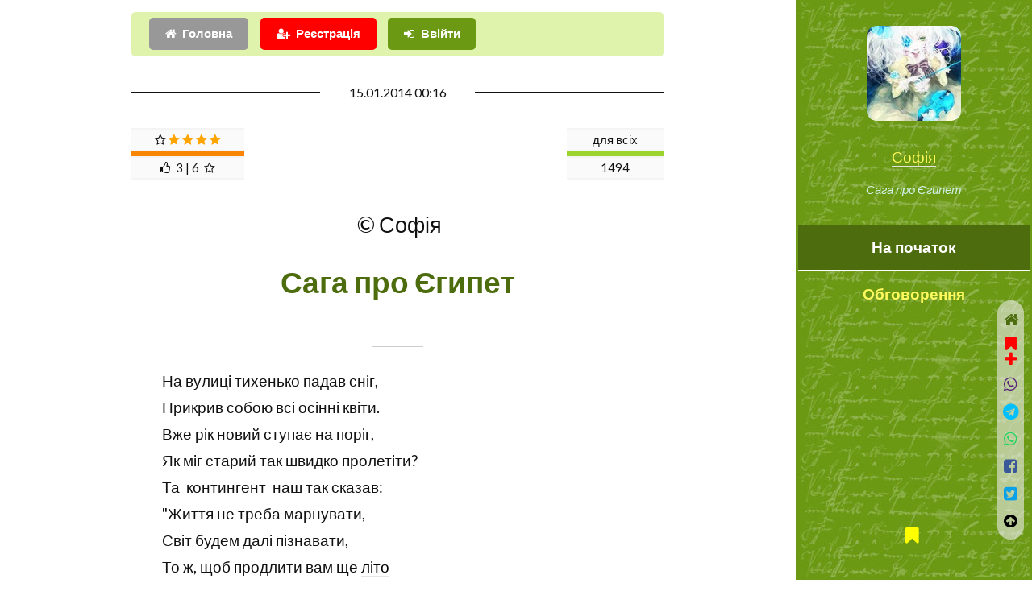

--- FILE ---
content_type: text/html; charset=UTF-8
request_url: https://probapera.org/publication/13/20864/saha--pro--ehypet.html
body_size: 9900
content:
<!DOCTYPE HTML>
<html lang="uk-UA" prefix="og: http://ogp.me/ns#">
	<head>
		<title>Вірш "Сага  про  Єгипет"  | Софія -  читати на &laquo;Проба Пера&raquo;</title>
		<meta charset="utf-8" />
		<meta name="viewport" content="width=device-width, initial-scale=1" />
		<meta name="robots" content="index,follow,archive" />
		<meta name="title" content="Вірш "Сага  про  Єгипет"  | Софія -  читати на &laquo;Проба Пера&raquo;">
		<meta name="keywords" content="Поезії, вірш, Єгипет, літо, аеропорт, персонал, мариш, Старе місто, фруктове свято, Єрусалим, Віфлієм, фараон" />
  		<meta name="description" content="..І знову осінь наступила,Всіх першим холодом накрила,Та тільки квіти не здаються,Що хризонтемами зовуться,На вулиці тихенько падав сніг,Прикрив собою всі осінні квіти." />
		<link rel="stylesheet" href="/assets/css/main.css?v=206" />
		<!--[if lte IE 9]><link rel="stylesheet" href="/assets/css/ie9.css" /><![endif]-->
		<meta name="author" content="Софія" />
		<link rel="canonical" href="https://probapera.org/publication/13/20864/saha--pro--ehypet.html" />
    	<meta property="og:url" content="https://probapera.org/publication/13/20864/saha--pro--ehypet.html" />
		<meta name="og:image:type" content="image/jpeg" />
<meta property="og:image" content="https://probapera.org/content/users/skU2339.JPG" />		<meta property="og:title" content="Вірш "Сага  про  Єгипет"  | Софія -  читати на &laquo;Проба Пера&raquo;" />
    	<meta property="og:description" content="..І знову осінь наступила,Всіх першим холодом накрила,Та тільки квіти не здаються,Що хризонтемами зовуться,На вулиці тихенько падав сніг,Прикрив собою всі осінні квіти." />
    	<meta property="og:site_name" content="Проба Пера" />
    	<meta property="og:locale" content="uk_UA" />
    	<meta property="og:type" content="https://probapera.org/" />
		<link rel="home" href="" />
  		<link rel="icon" href="/favicon.ico" type="image/x-icon">
  		<link rel="shortcut icon" href="/favicon.ico" type="image/x-icon">
		<!--[if lte IE 8]><script src="/assets/js/ie/html5shiv.js"></script><![endif]-->
		<link rel="alternate" type="application/rss+xml" title="Проба пера - Літературні твори, вірші, проза на теми: кохання, любов, життя" href="https://probapera.org/rss.php">
		<!-- Global site tag (gtag.js) - Google Analytics -->
		<script async src="https://www.googletagmanager.com/gtag/js?id=UA-30147340-2"></script>
		<script>
		  window.dataLayer = window.dataLayer || [];
		  function gtag(){dataLayer.push(arguments);}
		  gtag('js', new Date());

		  gtag('config', 'UA-30147340-2');
		</script>

<script async src="https://pagead2.googlesyndication.com/pagead/js/adsbygoogle.js?client=ca-pub-5561823215576002" crossorigin="anonymous"></script>	</head>
	<body class="is-preload">

		   
				<!-- Header -->
			<section id="header" style="background: #6b9913 url(/content/bg.jpg);">
				<header>
					<span class="image avatar"><a href="/avtor/6/2339/sofiya.html"><img src="/content/users/skU2339.JPG" width="150" height="150" alt="Софія" /></a></span>
<a href="/avtor/6/2339/sofiya.html" title="Софія">Софія</a>						<p>Сага  про  Єгипет</p>
				</header>
				<nav id="nav">
					<ul>
						<li><a href="#article" class="active">На початок</a></li>
						<li><a href="#comment">Обговорення</a></li>
					</ul>
				</nav>
				<footer style="z-index:999999;">
					<ul class="icons">
						<li><a href="/bookmarks.html" class="icon fa-bookmark" style="color:yellow;"><span class="label">Bookmarks</span>&nbsp;<span id="carttabh"></span></a></li>
					</ul>
				</footer></section>			

	<!-- Wrapper -->
		<div id="wrapper">

			<!-- Main -->
			<div id="main">

					<section id="login_sec" style="padding-top: 1em;">
						<div id="logging_div" style="padding: 0.5em;background-color: rgb(224, 243, 173);border-radius: 5px;" class="container">
										<div class="row gtr-uniform">
											<div class="col-12">
												<ul class="actions" style="margin:0;">
<li><a href="/" class="button icon fa-home">Головна</a></li><li><a href="#" class="button primary icon fa-user-plus" onclick="CallServer('logging_div','/register_ajax.php',true); return false;" style="background-color:red;">Реєстрація</a></li>													<li><a href="#1" class="button primary icon fa-sign-in" onClick="CallServer('logging_div','/lg_reg.php',true); return false;">Ввійти</a></li>
													
												</ul>
												<div id="logging_erdiv" style="color: red;"></div>
											</div>
										</div>
					</div>
					</section>

				<!-- One -->
<article id="article" class="post">								<div class="container">
									<header class="major">
										<span class="date">15.01.2014 00:16</span>
										<div class="rating" style="height:75px;left:0;">
<table align="center" class="rating_tlb" style="width:120px;float:right;"><TR><TD><span>для всіх</span></TD></TR><TR><TD><div style='background-color: #9BD42E; height:6px; width: 100%;'></div></TD></TR><TR><TD>1494</TD></TR></table><table align="center" class="rating_tlb" style="width:140px;float: left;"><TR><TD><span class="fa fa-star-o"></span>&nbsp;<span class="fa fa-star or_star"></span>&nbsp;<span class="fa fa-star or_star"></span>&nbsp;<span class="fa fa-star or_star"></span>&nbsp;<span class="fa fa-star or_star"></span></TD></TR><TR><TD><div style='background-color: #F98504; height:6px; width: 100%;'></div></TD></TR><TR><TD><span class="fa fa-thumbs-o-up"></span>&nbsp;&nbsp;3&nbsp;|&nbsp;6&nbsp;&nbsp;<span class="fa fa-star-o"></span></TD></TR></table>										</div>
										<span class="author" style="clear: both;">&nbsp;&copy;&nbsp;Софія</span>
										<h1>Сага  про  Єгипет</h1>																				<span class="glava"><span></span></span>																													</header>

<p>На вулиці тихенько падав сніг,</p><p>Прикрив собою всі осінні квіти.</p><p>Вже рік новий ступає на поріг,</p><p>Як міг старий так швидко пролетіти?</p><p>Та &nbsp;контингент &nbsp;наш так сказав:</p><p>"Життя не треба марнувати,</p><p>Світ будем далі пізнавати,</p><p>То ж, щоб продлити вам ще <a href="/publication/13/20194/hustynka-dlya-oseni.html" title="Дитячий вірш "Хустинка для осені"  | Марія  Шоломицька">літо</a></p><p>В Єгипет варто полетіти".</p><br><p>Нас не злякав свинячий грип,</p><p>Що всю Європу, світ постиг,</p><p>В газельку вранці посідали,</p><p>В аеропорт погазували.</p><p>В десятій ранку ми злетіли,</p><p>А на обід у Шармі сіли</p><br><p>І ось пустеля - наче сниться,</p><p>Ми ахнули: " Sea club - дивіться"</p><p>Готель великий, гарний, новий,</p><p>І <a href="/publication/13/1867/kto_takaja_njanja_na_noch.html" title="Кто такая "няня на ночь"? Домашний персонал, няня, дети.">персонал</a> увесь чудовий,</p><p>Прокинешся, а &nbsp;у &nbsp;вікні пейзажі</p><p>Південної досвітньої пори,</p><p>Дух забива, коли встає над пляжем</p><p>Край сонця із-за " нашої" гори.</p><p>&nbsp;Немає слів щоб описати</p><p>Та всю красу вам передати:</p><p>Те розмаїття квітів дивних,</p><p>Великих пальм і вітрів сильних,</p><p>Червоне море, рибки різні</p><p>Протягнеш руку, ось-ось візьмеш,</p><p>Вода, як скло, кришталь - прозора,</p><p>Ще й їжачки сидять по норам,</p><p>Та серед всій краси - корали,</p><p>Пірнеш у воду - неначе мариш:</p><p>Червоно - сірі, біло - бірюзові,</p><p>Ще фіолетові і різно - кольорові,</p><p>Краса така, що в жилах стигне кров,</p><p>Природа щедро нас дивує знов і знов,</p><br><p>В Наама - бей гуртом ми побували,</p><p>Там бідуїнські арафатки приміряли,</p><p>Вино місцеве в магазині купували,</p><p>Смачні морепродукти куштували,</p><p>Відвідали ще " Старе місто ",</p><p>Там для людей здається тісно,</p><p>Старе містечко та маленьке,</p><p>А ринок має здоровенький,</p><p>&nbsp;На ньому можна все придбати:</p><p>Брілки, сумки, ручки, халати,</p><p>Папіруси, кальян, різні картини,</p><p>Camel - забаву для дитини,</p><p>Повірте, там фруктове свято:</p><p>Фісташки, фініки, лимони і гранати,</p><p>Гуава, ешта, манго, стиглі ананаси,</p><p>Й багато іншого фруктового запасу.</p><p>Ми на верблюдах трішки поганяли,</p><p>їх люд пищанням українським налякали,</p><p>Бажаючих кататись виявилось мало,</p><p>Бо, щось воно незвично пахло і крехтало.</p><br><p>Так линув час, та нас іще чекали,</p><p>Святі місця - Єрусалим, Ізраїль,</p><p>В поїздці &nbsp;все &nbsp;пройшло &nbsp;чудово-,</p><p>Тож &nbsp;є &nbsp;бажання &nbsp;з"їздить &nbsp;знову.</p><p>Ісуса всю життя стежину</p><p>Пройшли гуртом в Єрусалимі:</p><p>У Віфліємі, де Господь родився,</p><p>Кожен із нас над яслями схилився,</p><p>Де його муки вірні омивали,</p><p>До того каменя душею припадали,</p><p>І коло гроба, де Господь воскрес,</p><p>Тримався кожен з нас за святий хрест.</p><p>А далі -- море, не Червоне - Мертве,</p><p>Нас привезли &nbsp;немов &nbsp;чергові &nbsp;жертви,</p><p>Вода &nbsp; така &nbsp;тягуча та &nbsp;солона,</p><p>Що наші сто кг ніяк не тонуть,</p><p>Були &nbsp;на &nbsp;хвилях &nbsp;ніби &nbsp;поплавки,</p><p>Всі &nbsp;наші &nbsp;мужні &nbsp;хлопці &nbsp;і &nbsp;дівки.</p><p>Спасибі, що не довго тут тримали,</p><p>Назад в Єгипет знов помандрували.</p><br><p>Та часу марно друзі не втрачали,</p><p>Бо дні летіли швидкоплинно дуже,</p><p>Змістовно ми відпочивали,</p><p>Екскурсії були нам небайдужі.</p><p>Зібрались " ключ життя" пізнати --</p><p>Широку, довгу річку Ніл,</p><p>Щоб кругозір в нас був багатий -</p><p>Відвідали також Каїр.</p><p>В країні сонця, де музей національний</p><p>Тутатхамонову гробницю зберіга</p><p>Отримали урок з історії загальний,</p><p>А гід Аймен у тому ще й допомагав</p><br><p>&nbsp;Дізнались про життя прадавніх фараонів,</p><p>Про Нефертиті та красу її з картин,</p><p>Що лотос з давніх пір є символом любові</p><p>Та оберегом фараонових родин.</p><p>Серед арабської пустелі - місто Гіза</p><p>Зразки архітектури зберегло</p><p>&nbsp;Їм не страшні ні грім, ні сніг, ні криза,</p><p>Стоять вони стрімким часам на зло.</p><p>Величні піраміди батька і синів,</p><p>Хеопса, Хеффрена і Менкаура,</p><p>Дивують люд вже тисячі віків,</p><p>Сфінкс - загадковий додає гламура.</p><p>Чаї в &nbsp;них просто супер &nbsp; -- лікувальні,</p><p>Від них ще й -- втрата зайвої ваги,</p><p>Маслами радять мазатись до спальні,</p><p>Ароми надають суперснаги</p><br><p><span style="font-size: 13px;">В Єгипті в нас було пригод не мало,</span></p><p>Хіба про все розкажеш у рядку,</p><p>Чудові непомітно дні промчали</p><p>І вже ми опинились в літаку.</p><p>Окрилені додому прилеті,</p><p>Мрій теплих переповнені, п"янких,</p><p>Ми повернутись знов туди хотіли,</p><p>От тільки революція у них...</p><footer class="post-attr"><div id="panelfix" style="position:fixed;padding:5px 10px;width:100%;text-align:center;left:0;z-index:999;bottom:0;"><script>window.setTimeout("pnl_fix(20864);",21000);</script></div><ul class="feature-icons" style="padding-top:20px;margin:0;"><li class="fa-forward"><a href="/publication/13/21008/kumi.html" >Вірш "Кумі"  | Софія</a>&nbsp;<sup class="alert_new">далі</sup></li><li class="fa-backward"><a href="/publication/13/21032/den--i--nich.html">Вірш "День  і  ніч"  | Софія</a></li></ul></p><h3>Софія цікавиться</h3><ul class="feature-icons" style="margin:0;"><li style="padding:0 0.5em 0 0;"><span class="image left ava"><a href="/avtor/6/2339/sofiya.html"><img src="/content/users/u2339_51d1f2.jpg" width="60" height="60" alt="Софія"></a></span><a href="#text20864" onclick="document.getElementById('com20864').citata.value='Можете залишити хоча б два слова чи лайк?';"><span class="icon fa-commenting-o fa-3x" style="float:right;"></span>Можете залишити хоча б два слова чи лайк?</a></li><li><div style="border-radius:20%;padding:5px 10px;left:0;width:100%;text-align:center;z-index:99999;bottom:0"><span id="goltab20864">					<form name="golos" id="gol20864" style="margin:0;display: inline;">
					<input name='idusername' type="hidden" value="1">
					<input name='idphisicgol' type="hidden" value="20864">
					<input name='favaddgol' type="hidden" value="">
<select name="idrating" id="idrating" class="button primary" style="width:160px;font-size:10pt;" onchange="addRating('gol20864');">
<option value="0">&#128077;&nbsp;&#128078;&nbsp;&#9786;&nbsp;&#9787;&nbsp;&#9785;&nbsp;&hearts;&nbsp;&#10106;&nbsp;&#10086; ...</option>
<option value="1">Чудово</option>
<option value="24">Атмосферно</option>
<option value="2">Блискуче</option>
<option value="27">Класно</option>
<option value="6">Корисно</option>
<option value="7">Круто</option>
<option value="8">Магічно</option>
<option value="37">Мудро</option>
<option value="10">На п`ятірку</option>
<option value="4">Неймовірно</option>
<option value="34">Пізнавально</option>
<option value="5">Сильно</option>
<option value="25">Смішно</option>
<option value="26">Супер</option>
<option value="3">Фантастично</option>
<option value="9">Щемно</option>
<option value="11">Добре</option>
<option value="13">Більш-менш</option>
<option value="15">На четвірку</option>
<option value="14">Нормально</option>
<option value="12">Пристойно</option>
<option value="16">Посередньо</option>
<option value="18">На трійку</option>
<option value="17">Поганенько</option>
<option value="28">Не моє</option>
<option value="33">Не смішно</option>
<option value="29">Не сподобалось</option>
<option value="30">Незрозуміло</option>
<option value="32">Нецікаво</option>
<option value="31">Нудно</option>
</select>
</form></span><span id="cerror_gol20864"></span></div></li></ul><ul class="alt"><li id="binf_d" style="margin-top:8px;text-align: center;"><a href="#" class="button primary icon fa-credit-card fa-lg" style="color:white !important;background-color:orange;" onclick="bnk_inf(20864,7,'f143b7e7f494d713a3f17d98c12b7fcf');  return false;"><span style="color:white;">Задонатити</span></a></li><li>Добровільну фінансову допомогу на розвиток проекту у вигляді довільної суми коштів, яка Вас не обтяжує, можна швидко надіслати <strong style="color:brown;">за вказаним під кнопкою "Задонатити" посиланням</strong></li></ul>                                        <script async src="https://pagead2.googlesyndication.com/pagead/js/adsbygoogle.js?client=ca-pub-5561823215576002"
                                             crossorigin="anonymous"></script>
                                        <!-- Litera_new_gor -->
                                        <ins class="adsbygoogle"
                                             style="display:block"
                                             data-ad-client="ca-pub-5561823215576002"
                                             data-ad-slot="0136793221"
                                              data-ad-channel="3888240207"                                              data-ad-format="auto"
                                             data-full-width-responsive="true"></ins>
                                        <script>
                                             (adsbygoogle = window.adsbygoogle || []).push({});
                                        </script>
                                        <p>Рекомендуємо також:</p><br><ul class="feature-icons"><li class="fa-user"><strong><a href="/avtor/6/2339/sofiya.html">Софія</a></strong></li><ul class="feature-icons" style="margin:0;"><li class="fa-check"><a href="/publication/13/58627/saha-pro-ejrika-rudoho.html">САГА ПРО ЕЙРІКА РУДОГО / Оповідання | ІСЛАНДСЬКІ САГИ</a>&nbsp;<sup class="alert_new">recommend</sup></li><li class="fa-check"><a href="/publication/13/58642/saha-pro-hrenlandtsiv.html">Сага про гренландців / Оповідання | ІСЛАНДСЬКІ САГИ</a>&nbsp;<sup class="alert_new">recommend</sup></li></ul>
<li class="fa-folder-open"><strong><a href='/public_podkateg/8/1/virsh.html'>Вірш</a></strong></li><li class="fa-flag"><a href='/public_kateg2/8/34/pro-zhyttya-i-smert.html'>Про життя і смерть</a></li><li class="fa-flag"><a href='/public_kateg2/8/6/pro-zhyttya.html'>Про життя</a></li></ul><ul class="feature-icons" style="margin:1em 0 0;"><li class="fa-bell-o" style="width:100%;margin-bottom: 0.5em;"><strong><a href="/publication/13/62870/vizytivka.html">Візитівка / Білий вірш | Курзанцев Володимир Сергійович</a></strong>&nbsp;<sup>(28.01)</sup></li></ul><p><br><a href="/#search" class="button fit alt icon fa-search"><span style="color:red;">Пошук по сайту</span></a></p>								
								</footer>
								</div>
							</article>
						<!-- Two -->
							<section id="comment">
								<div class="container">
									<h2>Візьміть участь в обговоренні</h2>
		<div id="comm_ajax20864" style="min-height: 800px;text-align:center;margin-bottom:150px;"><div id="div_plus_com"><form name="comment" id="com20864" method="post">
			<input name='idusername' type='hidden' value='1'>
			<input name='idphisiccomm' type='hidden' value="20864">
			<input name='idblockcomm' type='hidden' value="9">
			<input type='hidden' name='idcomment_' value="20864"><input type='hidden' name='param_add_com_top'  value="">
			<input type='hidden' name='param_phis' value="1">
			<input type='hidden' name='is_tiny' value="0"><table width=100% align=center><tr><td colspan=3 align=center valign=top style='padding-top: 10px;'><div class="col-12"><div id="smile_com20864" style="margin-top:100px;background-color:white;opacity: 0.8;z-index:999;border: 1px dotted #CCC;display:none;position:absolute;width:100%;max-width:300px;text-align:center;"></div><textarea id="text20864" name="text20864" rows="6" placeholder="Текст повідомлення" style="width:100%;box-shadow: 3px 3px 4px rgba(0, 0, 0, 0.3);padding:25px;text-align:justify;font-size:14px;"></textarea></div><div class="col-12" style="padding: 5px 0;"><input name='username' type="text" value="" MAXLENGTH=30 class="textformob" style="border: 2px solid red;" placeholder="Ваше ім`я, псевдо або e-mail"><input type='hidden' name='tema' value=""><input type='hidden' name='citata' value=""></div></td></tr><tr><td colspan="2" style="padding:0"><input name="n_m" type="hidden" value="1"><input name="is_top" type="hidden" value="1"><input name="comuuser" type="hidden" value="2339"></td></tr><tr><td colspan="3" align="center" valign="top"><div style="">+++<img src="/content/ua.gif" onclick="show('smile_com20864'); CallServer('smile_com20864','/smile_s_ajax.php?id=2&tarea=text20864&iddiv=smile_com20864',true);" style="margin:0 10px;cursor:pointer;" title="Insert">
                <img src="/content/s2.gif" onclick="show('smile_com20864'); CallServer('smile_com20864','/smile_s_ajax.php?id=3&tarea=text20864&iddiv=smile_com20864',true);" style="margin:0 10px;cursor:pointer;" title="Insert">
                <img src="/content/smile_small/hands.gif" onclick="show('smile_com20864'); CallServer('smile_com20864','/smile_s_ajax.php?id=1&tarea=text20864&iddiv=smile_com20864',true);" style="margin:0 10px;cursor:pointer;" title="Insert">+++</div><input name='idzapisuser20864' id='idzapisuser20864' type='hidden' value="0"><input name='tag' type='hidden' value=""><ul class="actions" style="margin-top:10px;"><li><input type="submit" id="btnComm" class="button primary icon fa-check" value="Зберегти" onClick="addComment_small('com20864','text20864',1); return false;"></li><li><span class="button icon fa-warning" onClick="addComment_small('com20864','text20864',2); return false;">Зберегти, як скаргу</span></li></ul><div id="cerr20864" style='font-size: 12px;line-height: 1.5em;font-family: Tahoma, Arial, sans-serif; color: red;margin: 10px 0;text-align:center;'></div></TD></TR></TABLE></form></div><div id=comtab20864></div><div id='seek_start' class='bes_a' style='width: 100%;margin: 25px 0;font-size:18px;'>Не знайдено або поки відсутні!</div></div>								</div>
							</section>

			</div>

			<div id="footer">
				<div class="container">

							<section>
								<h2>Виберіть розділ</h2>
								<div>
									<div class="row">
<div class="col-3 col-6-medium col-12-xsmall"><ul class="col-3 col-6-medium col-12-xsmall"><li><a href="/" title="Головна">Головна</a></li><li><a href="/sheet.html" title="Листочок">Листочок</a></li><li><a href='/public_podkateg/8/56/akrovirsh.html' title="Вірші та проза Акровірш">Акровірш</a></li><li><a href='/public_podkateg/8/5/bilyj-virsh.html' title="Вірші та проза Білий вірш">Білий вірш</a></li><li><a href='/public_podkateg/8/6/bajka.html' title="Вірші та проза Байка">Байка</a></li><li><a href='/public_podkateg/8/31/balada.html' title="Вірші та проза Балада">Балада</a></li></ul></div><div class="col-3 col-6-medium col-12-xsmall"><ul class="link-list"><li><a href='/public_podkateg/8/1/virsh.html' title="Вірші та проза Вірш">Вірш</a></li><li><a href='/public_podkateg/8/136/verlibr.html' title="Вірші та проза Верлібр">Верлібр</a></li><li><a href='/public_podkateg/8/4/himn.html' title="Вірші та проза Гімн">Гімн</a></li><li><a href='/public_podkateg/8/24/humoreska.html' title="Вірші та проза Гумореска">Гумореска</a></li><li><a href='/public_podkateg/8/155/kolomyjka.html' title="Вірші та проза Коломийка">Коломийка</a></li><li><a href='/public_podkateg/8/39/kolyadka.html' title="Вірші та проза Колядка">Колядка</a></li></ul></div><div class="col-3 col-6-medium col-12-xsmall"><ul class="link-list"><li><a href='/public_podkateg/8/57/monofon.html' title="Вірші та проза Монофон">Монофон</a></li><li><a href='/public_podkateg/8/3/oda.html' title="Вірші та проза Ода">Ода</a></li><li><a href='/public_podkateg/8/7/pisnya.html' title="Вірші та проза Пісня">Пісня</a></li><li><a href='/public_podkateg/8/54/parodiya.html' title="Вірші та проза Пародія">Пародія</a></li><li><a href='/public_podkateg/8/55/perespiv.html' title="Вірші та проза Переспів">Переспів</a></li><li><a href='/public_podkateg/8/2/poema.html' title="Вірші та проза Поема">Поема</a></li></ul></div><div class="col-3 col-6-medium col-12-xsmall"><ul class="link-list"><li><a href='/public_podkateg/8/59/rep.html' title="Вірші та проза Реп">Реп</a></li><li><a href='/public_podkateg/8/95/rechytatyv.html' title="Вірші та проза Речитатив">Речитатив</a></li><li><a href='/public_podkateg/8/37/rubaji.html' title="Вірші та проза Рубаї">Рубаї</a></li><li><a href='/public_podkateg/8/49/sonet.html' title="Вірші та проза Сонет">Сонет</a></li><li><a href='/public_podkateg/8/129/tanka.html' title="Вірші та проза Танка">Танка</a></li><li><a href='/public_podkateg/8/25/folklor.html' title="Вірші та проза Фольклор">Фольклор</a></li></ul></div><div class="col-3 col-6-medium col-12-xsmall"><ul class="link-list"><li><a href='/public_podkateg/8/93/hajku.html' title="Вірші та проза Хайку">Хайку</a></li><li><a href='/public_podkateg/8/40/schedrivka.html' title="Вірші та проза Щедрівка">Щедрівка</a></li></ul></div>									</div>
								</div>
							</section>

							<div id="copyright">
								2008 - 2026 &nbsp;&copy;&nbsp; probapera.org<p><a href="/publication/13/34313/napyshit-nam.html#comment" class="button primary icon fa-send">Написати до редакції</a></p><p> &copy; Авторські права на твори застережені і належать їх авторам <br /> &copy;&nbsp;Передрук матеріалів в електронних ЗМІ та на веб-сайтах дозволений тільки за наявності гіперпосилання на probapera.org <br /> &copy;&nbsp;Право на передрук творів у паперових ЗМІ та іншій поліграфічній продукції (а також відтворення у будь-який спосіб в аудіо чи відео форматах) належить авторам і дозволений лише за їх письмової згоди <br /> &nbsp;Редакція сайту не завжди поділяє погляди та політичні вподобання дописувачів, тому відповідальність за зміст творів несуть самі автори</p>
							</div>

				</div>
			</div><div id="cerror"></div>
			<script>
	            	window.setTimeout("cnt_publ(20864);",15000);
	    	</script>
		</div><div id="soc_left"><a href="/" class="icon fa-home fa-lg" style="color:#4C6C0D;display:block;padding:10px 0;" title="Головна"></a><div id="carttab20864" style="text-align:center;">					<a class="image" style="color:red;" onClick="add_cart(20864); return false;" title="add bookmarks"><span class="icon fa-bookmark fa-lg"></span><div class="icon fa-plus fa-lg"></div></a>
</div><a id="share_viber" rel="nofollow" target="_blank" class="icon fa-whatsapp fa-lg" style="color:#59267c;padding:10px 0;display:block;" title="Viber" onclick="soc_fix(20864,3);"></a><a id="share_tel" rel="nofollow" target="_blank" class="icon fa-telegram fa-lg" style="color:#00bfff;padding:10px 0;display:block;" title="Telegram" onclick="soc_fix(20864,4);"></a><a id="share_wa" rel="nofollow" target="_blank" class="icon fa-whatsapp fa-lg" style="color:#25d366;padding:10px 0;display:block;" title="WhatsApp" onclick="soc_fix(20864,6);"></a><a id="share_fb" rel="nofollow" target="_blank" class="icon fa-facebook-square fa-lg" style="color:#3B5999;padding:10px 0;display:block;" title="Facebook" onclick="soc_fix(20864,2);"></a><a id="share_tw" rel="nofollow" target="_blank" class="icon fa-twitter-square fa-lg" style="color:#08a0e9;padding:10px 0;display:block;" title="Twitter" onclick="soc_fix(20864,1);"></a><script>
                        var buttonID = "share_viber";
                        var buttonIDt = "share_tel";
                        var buttonIDf = "share_fb";
                        var buttonIDtw = "share_tw";
                        var buttonIDwa = "share_wa";
                        var text = "Вірш \"Сага  про  Єгипет\"  | Софія -  читати на «Проба Пера»";
                        var textvb = "Вірш \"Сага  про  Єгипет\"  | Софія -  читати на «Проба Пера»";
                        document.getElementById(buttonID).setAttribute('href', "viber://forward?text=" + encodeURIComponent(textvb + " " + 'https://probapera.org/publication/13/20864/saha--pro--ehypet.html'));
                        document.getElementById(buttonIDt).setAttribute('href', "https://telegram.me/share/url?url=" + encodeURIComponent('https://probapera.org/publication/13/20864/saha--pro--ehypet.html') + "&text=" + encodeURIComponent(text));
                        document.getElementById(buttonIDf).setAttribute('href', "https://www.facebook.com/sharer/sharer.php?u=" + encodeURIComponent('https://probapera.org/publication/13/20864/saha--pro--ehypet.html'));
                        document.getElementById(buttonIDtw).setAttribute('href', "https://twitter.com/intent/tweet?url=" + encodeURIComponent('https://probapera.org/publication/13/20864/saha--pro--ehypet.html') + "&text=" + encodeURIComponent(text) + "&via=probapera_org&related=ProbaPera,ПробаПера");
                        document.getElementById(buttonIDwa).setAttribute('href', "https://wa.me/?text=" + encodeURIComponent(text + " " + 'https://probapera.org/publication/13/20864/saha--pro--ehypet.html'));
                        </script><a href="#" class="icon fa-arrow-circle-up fa-lg" style="padding:10px 0;color:black;display:block;" title="Вгору"></a></div>
		<!-- Scripts -->
			<script src="/assets/js/jquery.min.js?v=351"></script>
			<script src="/assets/js/jquery.scrollex.min.js"></script>
			<script src="/assets/js/jquery.scrolly.min.js"></script>
			<script src="/assets/js/browser.min.js"></script>
			<script src="/assets/js/breakpoints.min.js"></script>
			<script src="/assets/js/util.js?v=2"></script>
			
			<script src="/cs2_ps.js?v=7"></script>
			<script src="/pp_start2.js?v=5"></script>
<script src="/assets/js/main.js?v=129"></script><script src="/commall_ps.js?v=27"></script><script>cnt_bcase(0,0);</script>	</body>
</html>

--- FILE ---
content_type: text/html; charset=utf-8
request_url: https://www.google.com/recaptcha/api2/aframe
body_size: 266
content:
<!DOCTYPE HTML><html><head><meta http-equiv="content-type" content="text/html; charset=UTF-8"></head><body><script nonce="0A3MOeNw5ISem5iMba9rPQ">/** Anti-fraud and anti-abuse applications only. See google.com/recaptcha */ try{var clients={'sodar':'https://pagead2.googlesyndication.com/pagead/sodar?'};window.addEventListener("message",function(a){try{if(a.source===window.parent){var b=JSON.parse(a.data);var c=clients[b['id']];if(c){var d=document.createElement('img');d.src=c+b['params']+'&rc='+(localStorage.getItem("rc::a")?sessionStorage.getItem("rc::b"):"");window.document.body.appendChild(d);sessionStorage.setItem("rc::e",parseInt(sessionStorage.getItem("rc::e")||0)+1);localStorage.setItem("rc::h",'1769628469900');}}}catch(b){}});window.parent.postMessage("_grecaptcha_ready", "*");}catch(b){}</script></body></html>